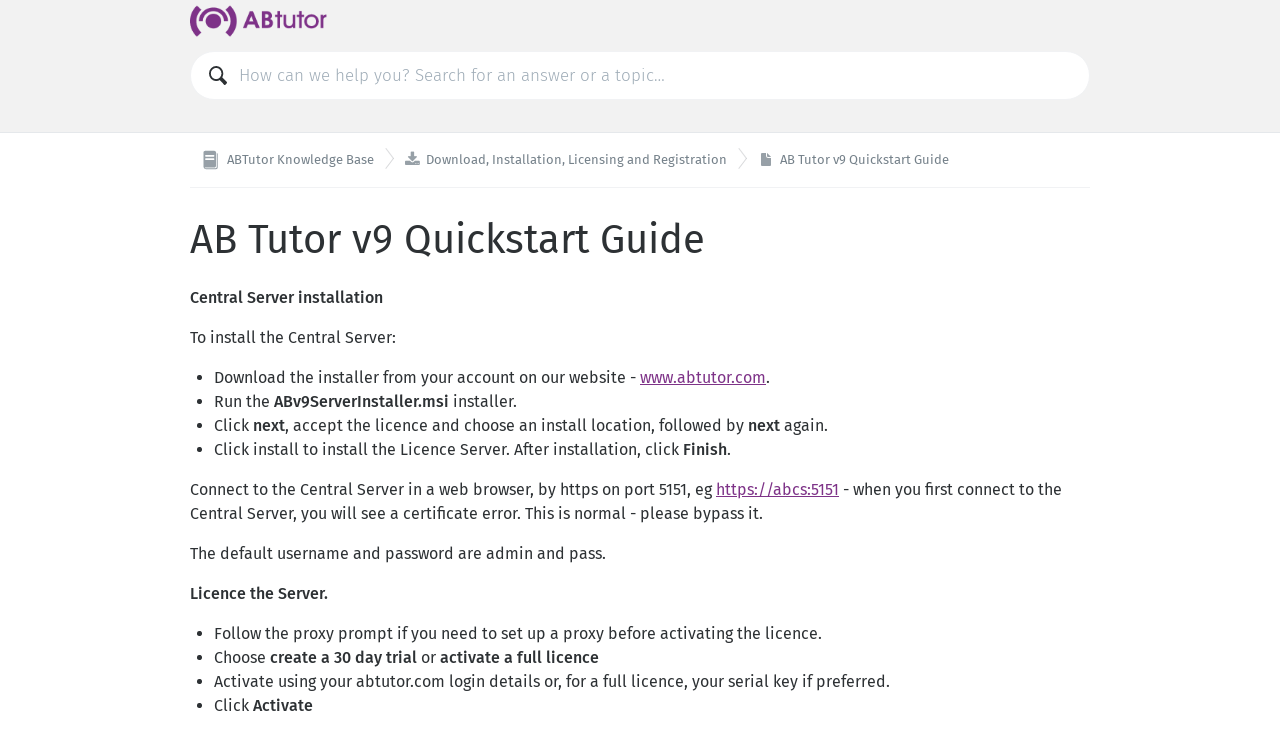

--- FILE ---
content_type: text/html; charset=utf-8
request_url: https://help.abtutor.com/en-gb/4-download-installation-licensing-and-registration/15-ab-tutor-v9-quickstart-guide
body_size: 3260
content:
<!DOCTYPE HTML>
<html lang="en-gb"
      dir="ltr"
      adir="ltr"
      data-id='1'
      data-iconset='FontAwesome'
      data-available-locales='en-gb'
      data-base-path='/%7Blocale%7D'
      data-primary-locale="en-gb">

<meta charset="utf-8">
<title>ABTutor Knowledge Base - AB Tutor v9 Quickstart Guide</title>
<meta name="viewport" content="width=device-width,initial-scale=1.0,viewport-fit=cover">

<link rel="stylesheet" href="/assets/knowledge_base-da74c542bb3ba9cd286ed8ac6d6c42d387c0c0fd23aa267322e864da0563a93e.css" media="all" />
<style>
  html {
    direction: ltr
  }

  @font-face {
    font-family: 'FontAwesome';
    src: url('/assets/icon-fonts/FontAwesome.woff');
    font-weight: normal;
    font-style: normal;
  }

  [data-font="FontAwesome"] {
    font-family: 'FontAwesome';
  }

  a,
  .section-inner [data-font],
  .section-inner .icon,
  .section > a:hover {
    color: #7E3388;
  }

  .tag {
    background: #7E3388;
  }

	.header {
    background-color: hsl(0,0%,95%);
	}

  .header .menu-item {
    color: #7E3388;
  }
</style>

<link rel="canonical" href="https://help.abtutor.com/en-gb/4-download-installation-licensing-and-registration/15-ab-tutor-v9-quickstart-guide">

<div class="wrapper js-wrapper">
  

  <header class="header js-header">
    <div class="container">
      <span class="logo">
        <a href="/en-gb">
          <img src="/api/v1/system_assets/product_logo/22a6eecff993187c70812c3710d95bad.png">
</a>      </span>
      <nav class="menu">
      </nav>
    </div>
    <div class="container">
      <div class="search">
        <div class="search-field">
          <svg class="icon icon-magnifier">
  <use xlink:href="/assets/images/icons.svg#icon-magnifier"></use>
</svg>

          <input class="js-search-input" type="search" placeholder="How can we help you? Search for an answer or a topic…">
        </div>
        <ul class="search-results js-search-results" data-empty-placeholder="No results were found."></ul>
      </div>
    </div>
  </header>

  <nav class="breadcrumbs">
  <div class="container">
      <a class="breadcrumb" href="/en-gb">
        <svg class="icon icon-knowledge-base">
  <use xlink:href="/assets/images/icons.svg#icon-knowledge-base"></use>
</svg>


        <span>
          ABTutor Knowledge Base
        </span>
</a>      <a class="breadcrumb" href="/en-gb/4-download-installation-licensing-and-registration">
        <i data-font="FontAwesome">&#xf019;</i>


        <span>
          Download, Installation, Licensing and Registration
        </span>
</a>      <a class="breadcrumb" href="/en-gb/4-download-installation-licensing-and-registration/15-ab-tutor-v9-quickstart-guide">
        <svg class="icon icon-knowledge-base-answer">
  <use xlink:href="/assets/images/icons.svg#icon-knowledge-base-answer"></use>
</svg>


        <span>
          AB Tutor v9 Quickstart Guide
        </span>
</a>  </div>
</nav>


  <main class="main main--article"
data-base-path='/%7Blocale%7D/4/15'
data-available-locales='en-gb'>
  <article class="article">
    <div class="container">
      <h1>
        AB Tutor v9 Quickstart Guide
      </h1>

      <div class="article-content" dir="auto">
        <p><strong>Central Server installation</strong></p><p>To install the Central Server:</p><ul>
<li>Download the installer from your account on our website - <a href="https://www.abtutor.com/" rel="nofollow noreferrer noopener" target="_blank">www.abtutor.com</a>.</li>
<li>Run the <strong>ABv9ServerInstaller.msi</strong> installer.</li>
<li>Click <strong>next</strong>, accept the licence and choose an install location, followed by <strong>next</strong> again.</li>
<li>Click install to install the Licence Server. After installation, click <strong>Finish</strong>.</li>
</ul><p>Connect to the Central Server in a web browser, by https on port 5151, eg <a href="https://abcs:5151/" rel="nofollow noreferrer noopener" target="_blank">https://abcs:5151</a> - when you first connect to the Central Server, you will see a certificate error. This is normal - please bypass it.</p><p>The default username and password are admin and pass.</p><p><strong>Licence the Server.</strong></p><ul>
<li>Follow the proxy prompt if you need to set up a proxy before activating the licence.</li>
<li>Choose <strong>create a 30 day trial</strong> or <strong>activate a full licence</strong>
</li>
<li>Activate using your abtutor.com login details or, for a full licence, your serial key if preferred.</li>
<li>Click <strong>Activate</strong>
</li>
</ul><p><strong>Create Users</strong></p><ul>
<li>You can add users manually or via an Active Directory sync.</li>
<li>On the users page, click <strong>New</strong>
</li>
<li>Enter details</li>
<li>Click <strong>Create User</strong>
</li>
<li>The User Types page will now be displayed:</li>
<ul>
<li>
<strong>Client User</strong>: Typically students, only required for user groups.</li>
<li>
<strong>Console User</strong>: Teacher or admin users. If selected the user roles will now appear:</li>
<ul>
<li>
<strong>Dynamic Group Creator</strong>: Create groups for students to join</li>
<li>
<strong>Policy Creator</strong>: Create and edit policies</li>
<li>
<strong>Policy User</strong>: Apply and remove policies from clients</li>
<li>
<strong>Console Administrator</strong>: Control over default settings, can see all computers, etc</li>
</ul>
<li>
<strong>Web Administrator</strong>: For admins - allows control of the central server.</li>
</ul>
</ul><p><strong>Please ensure you change the password for the admin account at this point of the installation for security purposes.</strong></p><p><strong>Windows Client &amp; Console Installation</strong></p><ul>
<li>Download the install file (abtutor.msi) from the Dashboard of your Central Server. This file contains both the console &amp; client components.</li>
<li>Install the Client on computers you wish to control with AB Tutor</li>
<li>Install the Console on computers you wish to be able to control from.</li>
</ul><p>The installer can be run interactively, in which case you can choose which components to install and specify the location of the Central Server, or silently, in which case it will be installed with the default options of just Client and with the server set to <a href="https://abcs:5151" rel="nofollow noreferrer noopener" target="_blank">https://abcs:5151</a>. These can be modified with the MSI customisation tool.</p><p><strong>Console Configuration</strong></p><p>After installing the Console, the next stage is to set up groups, there are several ways to do this:</p><ul>
<li>Drag computers from <strong>all items</strong> to the <strong>Groups</strong> folder</li>
<li>Creating a group, right clicking on it, selecting <strong>Properties</strong>, <strong>Members</strong>, <strong>Add</strong> and choosing from the list</li>
<li>Creating an AD Sync Job</li>
</ul><p><strong>Further Configuration</strong></p><p>This should be sufficient to start using AB Tutor, full instructions and information for setting up AB Tutor can be found in more detail in the following sections of the manual.</p>
      </div>



        <div class="article-meta">
          Published <time datetime="2023-01-25T09:34:54Z" title="2023-01-25 09:34:54 +0000">25/01/2023 09:34</time>
        </div>
    </div>
  </article>
</main>


  <footer class="footer">
    <div class="container">
      <div class="footer-menu">
        <div class="copyright">
          © ABTutor
        </div>

        <nav class="menu">
        </nav>


        <div class="dropdown-picker language-picker">
          <a class="btn btn--action" href="#" data-toggle="dropdown" aria-expanded="false">
            English (Great Britain)
            <svg class="icon icon-arrow-down">
  <use xlink:href="/assets/images/icons.svg#icon-arrow-down"></use>
</svg>

          </a>
          <ul class="dropdown-menu dropdown-menu-right dropdown-menu-up" role="menu">
              <li class="is-selected">
                <a hreflang="en-gb" href="/en-gb/4-download-installation-licensing-and-registration/15-ab-tutor-v9-quickstart-guide">
                  <svg class="icon icon-checkmark">
  <use xlink:href="/assets/images/icons.svg#icon-checkmark"></use>
</svg>

                  English (Great Britain)
</a>              </li>
          </ul>
        </div>
      </div>
    </div>
  </footer>
</div>

<script nonce="x6L81izcKduDpzWwRT7tgA==">
//<![CDATA[
  if(window.fetch === undefined || window.Promise === undefined || Element.prototype.prepend === undefined){
    var polyfillScriptTag = document.createElement('script');
    polyfillScriptTag.setAttribute('src', '/assets/knowledge_base_public_polyfills-fb35a6fdad50d60f34f6339da7a38d3b89730fabb5e35ee4f945fdca9a03b183.js');
    polyfillScriptTag.setAttribute('nonce', 'x6L81izcKduDpzWwRT7tgA==');
    document.body.appendChild(polyfillScriptTag);
  }

//]]>
</script>
<script src="/assets/knowledge_base_public-a03493a30925241bb10bc0d5b23e89485c62953244022ee2a3983c70500c4ba5.js" nonce="x6L81izcKduDpzWwRT7tgA=="></script>


--- FILE ---
content_type: text/css
request_url: https://help.abtutor.com/assets/knowledge_base-da74c542bb3ba9cd286ed8ac6d6c42d387c0c0fd23aa267322e864da0563a93e.css
body_size: 27646
content:
.icon-archived-modifier{width:9px;height:9px}.icon-arrow-down{width:13px;height:7px}.icon-arrow-left{width:7px;height:13px}.icon-arrow-right{width:7px;height:13px}.icon-arrow-up{width:13px;height:7px}.icon-bold{width:12px;height:12px}.icon-chain{width:16px;height:16px}.icon-chat{width:24px;height:24px}.icon-checkbox-checked{width:11px;height:11px}.icon-checkbox-indeterminate{width:11px;height:11px}.icon-checkbox{width:11px;height:11px}.icon-checkmark-outline{width:16px;height:14px}.icon-checkmark{width:16px;height:14px}.icon-clipboard{width:16px;height:16px}.icon-clock{width:16px;height:16px}.icon-cloud{width:16px;height:16px}.icon-cog{width:20px;height:20px}.icon-crown-silver{width:62px;height:27px}.icon-crown{width:62px;height:27px}.icon-danger{width:16px;height:16px}.icon-dashboard{width:24px;height:24px}.icon-diagonal-cross{width:13px;height:13px}.icon-document{width:16px;height:16px}.icon-double-arrow-left{width:12.2px;height:13px}.icon-double-arrow-right{width:12.2px;height:13px}.icon-double-checkmark-outline{width:23px;height:14px}.icon-double-checkmark{width:23px;height:14px}.icon-download{width:14px;height:13px}.icon-draft-modifier{width:9px;height:9px}.icon-draggable{width:16px;height:16px}.icon-dropdown-list{width:19px;height:14px}.icon-email-button{width:29px;height:24px}.icon-email{width:17px;height:17px}.icon-encryption-error{width:16px;height:17px}.icon-external{width:16px;height:16px}.icon-eye{width:24px;height:24px}.icon-eyedropper{width:17px;height:17px}.icon-facebook-button{width:29px;height:24px}.icon-facebook{width:17px;height:17px}.icon-file-archive{width:24px;height:31px}.icon-file-audio{width:24px;height:31px}.icon-file-calendar{width:24px;height:31px}.icon-file-code{width:24px;height:31px}.icon-file-email{width:24px;height:31px}.icon-file-excel{width:24px;height:31px}.icon-file-image{width:24px;height:31px}.icon-file-jpg{width:24px;height:31px}.icon-file-pdf{width:24px;height:31px}.icon-file-png{width:24px;height:31px}.icon-file-powerpoint{width:24px;height:31px}.icon-file-svg{width:24px;height:31px}.icon-file-text{width:24px;height:31px}.icon-file-unknown{width:24px;height:31px}.icon-file-video{width:24px;height:31px}.icon-file-word{width:24px;height:31px}.icon-form{width:17px;height:17px}.icon-forward{width:16px;height:17px}.icon-full-logo{width:175px;height:50px}.icon-github-button{width:29px;height:24px}.icon-github-logo{width:24px;height:24px}.icon-gitlab-button{width:29px;height:24px}.icon-gitlab-logo{width:24px;height:24px}.icon-google-button{width:29px;height:24px}.icon-group{width:24px;height:24px}.icon-hashtag{width:28px;height:28px}.icon-help{width:16px;height:16px}.icon-horizontal-rule{width:12px;height:12px}.icon-important{width:16px;height:16px}.icon-in-process{width:64px;height:64px}.icon-inactive-organization{width:16px;height:16px}.icon-inactive-reload{width:16px;height:16px}.icon-inactive-user{width:16px;height:16px}.icon-info{width:5px;height:11px}.icon-internal-modifier{width:9px;height:9px}.icon-italic{width:12px;height:12px}.icon-key{width:20px;height:20px}.icon-knowledge-base-answer{width:16px;height:16px}.icon-knowledge-base{width:24px;height:24px}.icon-line-left-arrow{width:34px;height:7px}.icon-line-right-arrow{width:34px;height:7px}.icon-linkedin-button{width:29px;height:24px}.icon-list{width:16px;height:16px}.icon-loading{width:16px;height:16px}.icon-lock-open{width:16px;height:17px}.icon-lock{width:16px;height:17px}.icon-logo{width:42px;height:36px}.icon-logotype{width:91px;height:15px}.icon-long-arrow-down{width:11px;height:11px}.icon-long-arrow-right{width:11px;height:11px}.icon-low-priority{width:16px;height:16px}.icon-magnifier{width:15px;height:15px}.icon-marker{width:17px;height:19px}.icon-message{width:24px;height:24px}.icon-microsoft-button{width:29px;height:24px}.icon-minus-small{width:16px;height:16px}.icon-minus{width:20px;height:20px}.icon-mobile-code{width:15.2px;height:20px}.icon-mobile-edit{width:9px;height:14px}.icon-mobile{width:9px;height:14px}.icon-mood-bad{width:60px;height:59px}.icon-mood-good{width:60px;height:59px}.icon-mood-ok{width:60px;height:59px}.icon-mood-sad{width:60px;height:59px}.icon-mood-superbad{width:60px;height:59px}.icon-mood-supergood{width:60px;height:59px}.icon-mute{width:16px;height:16px}.icon-not-signed{width:14px;height:14px}.icon-note{width:16px;height:16px}.icon-oauth2-button{width:29px;height:24px}.icon-one-ticket{width:48px;height:10px}.icon-organization{width:16px;height:16px}.icon-outbound-calls{width:17px;height:17px}.icon-overflow-button{width:3px;height:13px}.icon-overviews{width:24px;height:24px}.icon-package{width:16px;height:16px}.icon-paperclip{width:28px;height:28px}.icon-pen{width:16px;height:16px}.icon-person{width:24px;height:24px}.icon-phone{width:17px;height:17px}.icon-plus-small{width:16px;height:16px}.icon-plus{width:20px;height:20px}.icon-printer{width:24px;height:24px}.icon-radio-checked{width:11px;height:11px}.icon-radio{width:11px;height:11px}.icon-rearange{width:16px;height:16px}.icon-received-calls{width:17px;height:17px}.icon-reload{width:16px;height:16px}.icon-reopening{width:68px;height:47px}.icon-reply-all{width:16px;height:17px}.icon-reply{width:16px;height:17px}.icon-report{width:20px;height:20px}.icon-rss{width:16px;height:16px}.icon-saml-button{width:29px;height:24px}.icon-searchdetail{width:18px;height:14px}.icon-security-key{width:20px;height:20px}.icon-signed{width:14px;height:14px}.icon-signout{width:15px;height:19px}.icon-small-dot{width:16px;height:16px}.icon-sms{width:17px;height:17px}.icon-spinner-small{width:15px;height:15px}.icon-split{width:16px;height:17px}.icon-sso-button{width:29px;height:24px}.icon-status-modified-outer-circle{width:16px;height:16px}.icon-status{width:16px;height:16px}.icon-stopwatch{width:77px;height:83px}.icon-strikethrough{width:12px;height:12px}.icon-subclause-small{width:16px;height:16px}.icon-switchView{width:19px;height:18px}.icon-task-state{width:16px;height:16px}.icon-team{width:16px;height:16px}.icon-telegram{width:17px;height:17px}.icon-templates{width:24px;height:24px}.icon-tools{width:24px;height:24px}.icon-total-tickets{width:48px;height:83px}.icon-trash{width:16px;height:16px}.icon-twitter-button{width:29px;height:24px}.icon-twitter{width:17px;height:17px}.icon-two-factor{width:17.7px;height:20px}.icon-underline{width:12px;height:12px}.icon-unmute{width:16px;height:16px}.icon-unordered-list{width:12px;height:12px}.icon-user{width:16px;height:16px}.icon-web{width:17px;height:17px}.icon-weibo-button{width:29px;height:24px}.icon-whatsapp{width:15px;height:15px}.icon-zoom-in{width:20px;height:20px}.icon-zoom-out{width:20px;height:20px}@font-face{font-family:'Fira Sans';src:url(/assets/fonts/FiraSans-Bold.eot);src:url(/assets/fonts/FiraSans-Bold.woff2) format("woff2"),url(/assets/fonts/FiraSans-Bold.woff) format("woff"),url(/assets/fonts/FiraSans-Bold.ttf) format("truetype");font-weight:bold;font-style:normal}@font-face{font-family:'Fira Sans';src:url(/assets/fonts/FiraSans-Regular.eot);src:url(/assets/fonts/FiraSans-Regular.woff2) format("woff2"),url(/assets/fonts/FiraSans-Regular.woff) format("woff"),url(/assets/fonts/FiraSans-Regular.ttf) format("truetype");font-weight:normal;font-style:normal}@font-face{font-family:'Fira Sans';src:url(/assets/fonts/FiraSans-Medium.eot);src:url(/assets/fonts/FiraSans-Medium.woff2) format("woff2"),url(/assets/fonts/FiraSans-Medium.woff) format("woff"),url(/assets/fonts/FiraSans-Medium.ttf) format("truetype");font-weight:500;font-style:normal}@font-face{font-family:'Fira Sans';src:url(/assets/fonts/FiraSans-Light.eot);src:url(/assets/fonts/FiraSans-Light.woff2) format("woff2"),url(/assets/fonts/FiraSans-Light.woff) format("woff"),url(/assets/fonts/FiraSans-Light.ttf) format("truetype");font-weight:300;font-style:normal}.btn,.language-banner .close{cursor:pointer;-webkit-user-select:none;-moz-user-select:none;user-select:none;touch-action:manipulation}.box,.sections--list .section-inner,.sections--grid .section-inner,.button,.feedback{margin:10px;border-radius:2px;background:white;color:#454a4f;box-shadow:0 2px 10px rgba(0,0,0,0.13)}@media screen and (max-width: 920px){.box,.sections--list .section-inner,.sections--grid .section-inner,.button,.feedback{margin:5px}}*{box-sizing:border-box;outline:none}html{font-family:'Fira Sans', 'Helvetica Neue', Helvetica, Arial, sans-serif;font-size:16px;line-height:1.5;color:#75818a}@media screen and (max-width: 920px){html{font-size:17px}}body{margin:0;overflow-y:scroll;display:flex;flex-direction:column}h1{font-size:2.5em;line-height:1.12;margin:0.8em 0 0.6em;font-weight:normal;overflow-wrap:break-word;word-wrap:break-word;word-break:break-word}h1:first-child{margin-top:0}@media screen and (max-width: 920px){h1{font-size:28px;margin:1em 0 0.8em}}h2{font-size:1.8em;font-weight:500;line-height:1.1;margin:1em 0 0.4em}@media screen and (max-width: 920px){h2{font-size:24px;margin:1.2em 0 0.5em}}h3{font-size:1.4em;font-weight:500;line-height:1.2;margin:1.33em 0 0.55em;letter-spacing:0.015em}@media screen and (max-width: 920px){h3{font-size:19px;line-height:1.3;margin:1.2em 0 0.75em}}h4{font-size:1em;font-weight:bold;line-height:1.25;margin:1.33em 0 0.5em;letter-spacing:0.015em}p,ul,ol{margin:0 0 1em}p:last-child,ul:last-child,ol:last-child{margin-bottom:0}strong,b{font-weight:500}.topbar{font-size:0.875em;display:flex;align-items:center;background:#0f94d7;color:#fff;height:45px;padding:0 17px;box-shadow:0 -1px rgba(0,0,0,0.1) inset}.topbar[data-color='yellow']{color:#564101;background:#fdcf44}.topbar[data-color='green']{color:white;background:#37ae69}.topbar[data-color='red']{color:white;background:#f35912}.topbar[data-color='grey']{color:#564101;background:#cccccc}.topbar-tag{font-weight:bold;margin-right:17px;text-transform:uppercase;letter-spacing:0.05em}html[dir='rtl'] .topbar-tag{margin-left:17px;margin-right:0}.topbar-hint{font-size:13px}.topbar-flex{margin:auto}.topbar-btn{display:flex;align-items:center;text-decoration:none;color:inherit;text-transform:uppercase;font-size:12px;letter-spacing:0.05em;border-radius:4px;height:30px;padding:0 11px;border:1px solid rgba(0,0,0,0.1)}.topbar-btn+.topbar-btn{margin-left:10px}.wrapper{display:flex;flex-direction:column;min-height:100vh}.header{background:#f9fafb;border-bottom:1px solid #e5e8eb;position:relative;padding:0.3em 0 0.9em;flex-shrink:0}.header .container{display:flex;align-items:center;justify-content:space-between;-moz-column-gap:1em;column-gap:1em}@media screen and (max-width: 920px){.header .container{flex-direction:column}}.header .menu{justify-content:flex-end}@media screen and (max-width: 920px){.header .menu{justify-content:center}}.logo{margin:0;display:flex;align-items:center;font-size:inherit}.logo a{text-decoration:none;display:block;color:inherit}.logo img{height:2em;width:auto;vertical-align:middle}.menu{-webkit-tap-highlight-color:transparent;display:flex;align-items:center;flex-wrap:wrap;font-size:14px}.menu-item{padding:0.5em 1em;white-space:nowrap;text-decoration:none;color:inherit;line-height:2em}.menu .icon{fill:currentColor;vertical-align:text-top}.search{width:100%;margin:0.9em 0 0.6em}.search-field{position:relative;font-size:17px}.search-field input[type='search']{-webkit-appearance:none;-moz-appearance:none;appearance:none;width:100%;font-size:inherit;font-family:inherit;background:white;border:1px solid #f1f2f4;border-radius:999px;outline:none;font-weight:300}html[dir='ltr'] .search-field input[type='search']{padding:0.75em 1.1em 0.75em 2.8em}html[dir='rtl'] .search-field input[type='search']{padding:0.75em 2.8em 0.75em 1.1em}.search-field input[type='search']::-moz-placeholder{color:#9facb7;text-overflow:ellipsis}.search-field input[type='search']::placeholder{color:#9facb7;text-overflow:ellipsis}.search-field .icon{position:absolute;left:1.1em;top:50%;margin-top:-0.54em;fill:#2d3134;width:1.08em;height:1.08em}html[dir='rtl'] .search-field .icon{right:1.1em;left:inherit}.search-results{list-style:none;padding:0.5em 0 0;padding-right:0;padding-left:0}.search-results .section{margin-bottom:2px}.search-message{display:block;margin:2em 2em 1em;text-align:center;color:#9facb7}.result{margin:0 0.25em}.result a{color:inherit;text-decoration:none;display:block;border:1px solid transparent;border-radius:3px;padding:0.8em;padding-left:2.75em;position:relative}html[dir='rtl'] .result a{padding-right:2.75em;padding-left:0.8em}.result a:hover{border-color:#ebedef;background:#f3f5f7}.result-icon{position:absolute;left:0.6em;top:0.6em;color:#cdd6df}html[dir='rtl'] .result-icon{right:0.6em;left:0}.result-icon .icon{width:1.5em;height:1.5em;fill:currentColor;vertical-align:top}.result-icon [data-font]{font-size:1.5em;line-height:1em}.result-title{font-size:inherit;font-weight:500;color:#596269;margin:0 0 0.25em}.result-category{color:#9facb7;display:inline-block}.result-category::after{content:' — '}.result-category,.result-preview{font-size:14px}.result-preview{color:#70818f}.container{margin:0 auto;width:100%;max-width:900px}@media screen and (max-width: 920px){.container{padding-left:1em;padding-right:1em}}.main{display:flex;flex-direction:column;justify-content:flex-start;margin:30px 0 40px}.header+.main{margin-top:0}.main .container{flex:1 1 auto;display:flex;flex-direction:column}.main .container ul,.main .container ol{padding-left:0}html[dir='rtl'] .main .container ul,html[dir='rtl'] .main .container ol{padding-right:0;padding-left:0}@media screen and (max-width: 920px){.main .container ul,.main .container ol{padding-left:0}html[dir='rtl'] .main .container ul,html[dir='rtl'] .main .container ol{padding-right:0;padding-left:0}}.main .container .article-content ul,.main .container .article-content ol{padding-left:1.5em}html[dir='rtl'] .main .container .article-content ul,html[dir='rtl'] .main .container .article-content ol{padding-right:1.5em;padding-left:0}.main--categories h1{color:#2d3134}.main--categories h1 .icon-hashtag{fill:#c8cfd5;width:0.7em;height:0.7em}.main--error{text-align:center}.main--error .container{margin:auto;flex:none;align-items:center}.main--error .box{display:table;margin:0 auto}.main--error .icon{width:120px;height:118px;fill:#faab00}.main--error .icon+h1{margin-top:0.66em}.main--error ul{display:table;margin:0 auto;text-align:left}.breadcrumbs{margin:0;padding:0;list-style:none;font-size:13px}.breadcrumbs .container{padding-top:11px;padding-bottom:11px;display:flex;border-bottom:1px solid #f1f2f4}.breadcrumb{position:relative;color:inherit;text-decoration:none;white-space:nowrap;overflow:hidden;line-height:20px;text-overflow:ellipsis}html[dir='ltr'] .breadcrumb{padding:6px 20px 6px 11px}html[dir='rtl'] .breadcrumb{padding:6px 11px 6px 20px}@media screen and (max-width: 920px){.breadcrumb .icon-knowledge-base+span{display:none}}.breadcrumb:first-child{padding-left:2px}.breadcrumb[href]:hover{color:#2d3134}.breadcrumb:last-child::before,.breadcrumb:last-child::after{display:none}.breadcrumb::after,.breadcrumb::before{content:'';position:absolute;width:1px;height:40%;background:#454a4f;opacity:0.2;top:0;transform-origin:bottom}html[dir='ltr'] .breadcrumb::after,html[dir='ltr'] .breadcrumb::before{right:0}html[dir='rtl'] .breadcrumb::after,html[dir='rtl'] .breadcrumb::before{left:0}html[dir='ltr'] .breadcrumb::after,html[dir='ltr'] .breadcrumb::before{transform:translateY(13%) rotate(-37deg)}html[dir='rtl'] .breadcrumb::after,html[dir='rtl'] .breadcrumb::before{transform:translateY(13%) rotate(37deg)}.breadcrumb::after{top:50%;transform-origin:top}html[dir='ltr'] .breadcrumb::after{transform:translateY(-13%) rotate(37deg)}html[dir='rtl'] .breadcrumb::after{transform:translateY(-13%) rotate(-37deg)}.breadcrumb .icon{fill:currentColor;-o-object-fit:contain;object-fit:contain;margin-top:-1px;width:16px;height:16px}.breadcrumb .icon-hashtag{width:14px;height:14px}.breadcrumb .icon-knowledge-base{width:20px;height:20px}.breadcrumb .icon,.breadcrumb [data-font]{margin-right:3px;vertical-align:middle;opacity:0.75}html[dir='rtl'] .breadcrumb .icon,html[dir='rtl'] .breadcrumb [data-font]{margin-left:3px;margin-right:0}.breadcrumb [data-font]{display:inline-block;margin-top:-3px;text-align:center}.sections-empty{flex:1;display:flex;flex-direction:column;justify-content:center;align-items:center;text-align:center;padding:1em;margin-top:2.05em;color:#9facb7;border:1px dashed #e5e8eb;border-radius:3px}.sections{margin:0;padding:0;list-style:none}.sections:first-child{margin-top:30px}.sections+hr{border:none;border-top:1px solid #f1f2f4;margin:28px 0 13px}.sections--list a,.sections--grid .section a{display:block;text-decoration:none}.box{padding:20px}.sections--list{padding:0 !important}.sections--list:first-child{margin-top:20px}.sections--list .section-inner{margin:15px 0;padding:10px 15px;display:flex}.sections--list .section-inner span{display:block}.sections--list .not-published-note{margin-left:0.5em;margin-top:0.5em}html[dir='rtl'] .sections--list .not-published-note{margin-right:0.5em;margin-left:0}.sections--grid{display:flex;flex-wrap:wrap;margin:-10px}@media screen and (max-width: 920px){.sections--grid{margin:-5px}}.sections--grid .section{width:33.33%}@media screen and (max-width: 920px){.sections--grid .section{width:50%}}@media screen and (min-width: 1260px){.sections--grid .section{width:25%}}@media screen and (max-width: 576px){.sections--grid .section{width:100%}}.sections--grid .section a{padding-bottom:78%;position:relative;line-height:1.3}@media screen and (max-width: 576px){.sections--grid .section a{padding:0}}.sections--grid .section--subsection{display:none}.sections--grid .section-inner{position:absolute;padding:10px;left:0;top:0;right:0;bottom:0;display:flex;align-items:center;justify-content:center;flex-direction:column;text-align:center}@media screen and (max-width: 576px){.sections--grid .section-inner{position:static;padding:10px;flex-direction:row;justify-content:flex-start;text-align:initial}.sections--grid .section-inner>span{padding-left:1em}}.sections--grid .section-inner span{display:block;max-width:100%}@media screen and (min-width: 576px){.sections--grid .section-inner .title{display:-webkit-box;overflow:auto;-webkit-box-orient:vertical;-webkit-line-clamp:3}}.sections--grid .section-category,.sections--grid .section-preview{display:none}.sections--compact-text{display:grid;grid-gap:20px;grid-template-columns:repeat(auto-fill, minmax(400px, 1fr));font-size:14px}@media screen and (max-width: 920px){.sections--compact-text{display:block}}.sections--compact-text .section{margin:0}@media screen and (max-width: 920px){.sections--compact-text .section{margin-bottom:10px}.sections--compact-text .section:last-child{margin-bottom:0}}.sections--compact-text .section a{line-height:1.5;text-decoration:none}.sections--compact-text .section>a{flex:1 1 0%;color:inherit}.sections--compact-text .section-inner{flex:1 1 0%;margin:0;padding:1.1em;display:block;color:inherit;overflow:hidden;background:white}.sections--compact-text .section-title{font-size:17px;margin:0 0 1px}.sections--compact-text .section-category{margin-bottom:1px;order:-1;opacity:0.6}.sections--compact-text .section-preview::before{content:' — ';color:initial}.section-category{font-size:14px}.section-preview{margin-bottom:1em;overflow:hidden;text-overflow:ellipsis}.button{-webkit-appearance:none;-moz-appearance:none;appearance:none;font-family:inherit;font-size:16px;border:none;background:#f6f7f8;margin:0;padding:5px 10px;min-width:62px;position:relative;outline:none;text-decoration:none}.button--small{padding:3px 8px;font-size:14px}html[dir='ltr'] .sections--list .icon,html[dir='ltr'] .sections--list [data-font],html[dir='ltr'] .sections--compact-text .icon,html[dir='ltr'] .sections--compact-text [data-font]{margin:4px 9px 0 3px}html[dir='rtl'] .sections--list .icon,html[dir='rtl'] .sections--list [data-font],html[dir='rtl'] .sections--compact-text .icon,html[dir='rtl'] .sections--compact-text [data-font]{margin:4px 3px 0 9px}.section-inner .icon,.section-inner [data-font]{color:#3da8f5;fill:currentColor;line-height:inherit;flex-shrink:0;width:35px}@media screen and (max-width: 576px){html[dir='ltr'] .sections--grid .section-inner .icon,html[dir='ltr'] .sections--grid .section-inner [data-font]{margin:0}html[dir='rtl'] .sections--grid .section-inner .icon,html[dir='rtl'] .sections--grid .section-inner [data-font]{margin:0}}[data-font]{font-style:normal;text-rendering:auto;font-feature-settings:'liga';-webkit-font-smoothing:antialiased;-moz-osx-font-smoothing:grayscale;font-size:16px}.sections--grid .section-inner [data-font]{font-size:42px;margin:10px 0 20px;line-height:1}@media screen and (max-width: 920px){.sections--grid .section-inner [data-font]{font-size:35px;margin:10px 0 13px}}.article{flex:1;color:#2d3134}.article-meta{margin-top:30px;font-size:0.865em;color:gray}.article-content{display:block;overflow-wrap:anywhere}.article-content p,.article-content ol,.article-content ul{margin:0 0 1em}.article-content table,.article-content pre,.article-content blockquote{margin-bottom:16px}.article-content table:first-child,.article-content pre:first-child,.article-content blockquote:first-child{margin-top:6px}.article-content table:last-child,.article-content pre:last-child,.article-content blockquote:last-child{margin-bottom:6px}.article-content table{table-layout:auto;word-break:keep-all;border-style:hidden;border-collapse:collapse;font-variant-numeric:lining-nums tabular-nums;box-shadow:0 0 0 1px #eaebec, 0 2px #eaebec;border-radius:2px}.article-content thead tr:first-child th:first-child{border-top-left-radius:2px}.article-content thead tr:first-child th:last-child{border-top-right-radius:2px}.article-content tbody tr:last-child td:first-child{border-bottom-left-radius:2px}.article-content tbody tr:last-child td:last-child{border-bottom-right-radius:2px}.article-content td,.article-content th{padding:6px 10px;border:1px solid #eaebec}.article-content th{background:#f4f5f5}.article-content td{text-align:'.' center}.article-content table col{width:auto}.article-content blockquote{padding:8px 12px;border-left:5px solid #eee}.article-content code{border:none;background:#f7f7f7;white-space:pre-wrap}.article-content pre{padding:12px 15px;font-size:13px;line-height:1.45;background:#f7f7f7;white-space:pre-wrap;border-radius:3px;border:none;overflow:auto}.article-content hr{margin-top:13px;margin-bottom:13px;border:none;border-top:1px solid #e5e8eb}.article-tags{margin-top:1rem}.article-accessories{padding:2rem 0 2rem 4rem;margin:2rem 0;list-style:none;border-top:1px solid #f1f2f4;position:relative}@media screen and (max-width: 920px){.article-accessories{padding-left:2.8rem}}.article-accessories .icon{position:absolute;left:1.2rem;top:2rem;width:2rem;height:2rem;fill:#c8cfd5}@media screen and (max-width: 920px){.article-accessories .icon{left:0.5rem}}.article-accessories-title{text-transform:uppercase;font-size:0.8em;font-weight:bold;color:#75818a;padding:0 0.8rem 0.2rem}.article-accessories:not(:last-child){padding-bottom:0;margin-bottom:0}.tags-content{display:flex;flex-wrap:wrap;padding:0.2rem 0.6rem 0}.tags-content .tag{margin:0.2rem}.tag{font-size:0.8em;display:inline-block;color:white;border-radius:999px;padding:2px 12px 1px;text-decoration:none}.attachment{text-decoration:none;border-bottom:1px solid #f1f2f4;display:block;padding:0.5rem 0.8rem;font-size:0.8em}.attachment:hover{background:#f9fafb}.attachment:last-child{border-bottom:none}.attachment-size{color:#9facb7;font-size:0.9em}.feedback-buttons{margin-top:10px}.footer{margin-top:auto;border-top:1px solid #e5e8eb;background:#f9fafb;color:#75808a;font-size:12px}.footer-menu{padding:1em;display:flex;align-items:center;justify-content:space-between}@media screen and (max-width: 920px){.footer-menu{flex-direction:column}}.footer .menu{justify-content:center;flex-grow:1;min-height:1em}.dropdown-picker{display:flex;position:relative}.feed-picker>a{position:relative;top:2px;margin-right:1em}.feed-picker svg{height:25px;fill:currentColor}.not-published-note{margin:0.1em 0 0;font-size:0.65em;color:gray}.btn{display:inline-block;padding:10px 24px 9px;border:1px solid rgba(0,0,0,0.1);color:inherit;outline:none !important;border-radius:4px;text-align:center;white-space:nowrap;vertical-align:middle}.btn--onDark{border-color:rgba(255,255,255,0.3);color:white}.btn--action{text-transform:uppercase;font-size:0.9em;letter-spacing:0.07em;height:2.75em;padding:0 11px !important;display:inline-flex;align-items:center}.btn--action .icon{margin:0 5px 0 -2px;fill:currentColor}html[dir='rtl'] .btn--action .icon{margin:0 5px 0 -2px;margin:0 -2px 0 5px}.btn--action .icon:only-child{margin:0}.btn--action .icon:last-child{margin:0 -2px 0 7px}html[dir='rtl'] .btn--action .icon:last-child{margin:0 -2px 0 7px;margin:0 7px 0 -2px}.btn--action.btn--slim{padding-left:7px !important;padding-right:7px !important}.btn--action.btn--slim .btn-label{margin-left:0}html[dir='rtl'] .btn--action.btn--slim .btn-label{margin-right:0;margin-left:0}.btn--split--first{border-radius:3px 0 0 3px}html[dir='rtl'] .btn--split--first{border-radius:3px 0 0 3px;border-radius:0 3px 3px 0}.btn--split,.btn--split--last{border-radius:0;border-left-width:0}html[dir='rtl'] .btn--split,html[dir='rtl'] .btn--split--last{border-right-width:0;border-left-width:1px}html[dir='ltr'] .btn--split,html[dir='ltr'] .btn--split--last{margin-left:0 !important}html[dir='rtl'] .btn--split,html[dir='rtl'] .btn--split--last{margin-right:0 !important}.btn--split--last{border-radius:0 3px 3px 0}html[dir='rtl'] .btn--split--last{border-radius:0 3px 3px 0;border-radius:3px 0 0 3px}.btn[data-toggle='dropdown']{text-decoration:none}.dropdown-menu{display:none;position:absolute;z-index:1;top:100%;left:0;margin:12px 0 0;padding:0;list-style:none;font-size:14px;border-radius:3px;box-shadow:0 50px 100px rgba(54,84,99,0.1),0 15px 35px rgba(54,84,99,0.15),0 5px 15px rgba(0,0,0,0.1);background:white;padding:10px}.dropdown-menu.is-open{display:block}.dropdown-menu::before{content:'';position:absolute;top:-6px;left:30px;width:20px;height:20px;transform:rotate(45deg);border-radius:3px 0 20px;background:white}.dropdown-menu-right{left:auto;right:0}.dropdown-menu-right::before{left:auto;right:30px}.dropdown-menu-up{top:auto;bottom:100%;margin-top:0;margin-bottom:12px !important}.dropdown-menu-up::before{top:auto;bottom:-6px;border-radius:20px 0 3px}.dropdown-menu li:last-child a{margin-bottom:0}.dropdown-menu li.is-selected a{font-weight:bold}.dropdown-menu li.is-selected .icon{display:block}.dropdown-menu li.is-disabled{cursor:default}.dropdown-menu li.is-disabled a{color:#b8b8b8}.dropdown-menu li.is-disabled a:hover,.dropdown-menu li.is-disabled a:focus{background:none}.dropdown-menu a{color:black;display:flex;align-items:center;padding:8px 12px;white-space:nowrap;text-decoration:none;border-radius:3px}.dropdown-menu a:hover,.dropdown-menu a:focus{background:#f2f2f3}.dropdown-menu .icon{display:none;margin-right:7px;vertical-align:middle}html[dir='rtl'] .dropdown-menu .icon{margin-left:7px;margin-right:0}.kb-item--empty{opacity:0.5}.language-banner{background:#2c2d35;color:#c9cacf;display:flex}.language-banner-text{font-size:14px;line-height:22px;margin:7px}.language-banner .button{margin-left:5px}.language-banner .icon-mood-supergood{fill:currentColor;width:22px;height:22px;vertical-align:middle}html[dir='ltr'] .language-banner .icon-mood-supergood{margin:8px 2px 0 10px}html[dir='rtl'] .language-banner .icon-mood-supergood{margin:8px 10px 0 2px}.language-banner .spacer{margin:auto}.language-banner .close{padding:7px 5px 0;fill:currentColor;width:34px}.videoWrapper{position:relative;padding-bottom:56.25%;padding-top:25px;height:0}.videoWrapper iframe{position:absolute;top:0;left:0;width:100%;height:100%}
